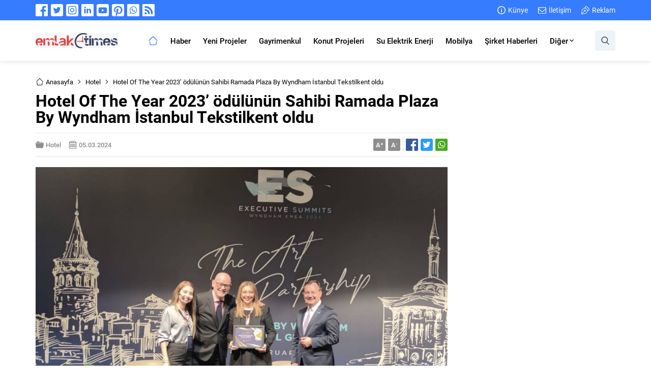

--- FILE ---
content_type: text/html; charset=UTF-8
request_url: https://www.emlaktimes.com/wp-admin/admin-ajax.php
body_size: -402
content:
{"data":24}

--- FILE ---
content_type: text/html; charset=utf-8
request_url: https://www.google.com/recaptcha/api2/aframe
body_size: 266
content:
<!DOCTYPE HTML><html><head><meta http-equiv="content-type" content="text/html; charset=UTF-8"></head><body><script nonce="AQDlFBPRWulp9McanOdomQ">/** Anti-fraud and anti-abuse applications only. See google.com/recaptcha */ try{var clients={'sodar':'https://pagead2.googlesyndication.com/pagead/sodar?'};window.addEventListener("message",function(a){try{if(a.source===window.parent){var b=JSON.parse(a.data);var c=clients[b['id']];if(c){var d=document.createElement('img');d.src=c+b['params']+'&rc='+(localStorage.getItem("rc::a")?sessionStorage.getItem("rc::b"):"");window.document.body.appendChild(d);sessionStorage.setItem("rc::e",parseInt(sessionStorage.getItem("rc::e")||0)+1);localStorage.setItem("rc::h",'1769614782111');}}}catch(b){}});window.parent.postMessage("_grecaptcha_ready", "*");}catch(b){}</script></body></html>